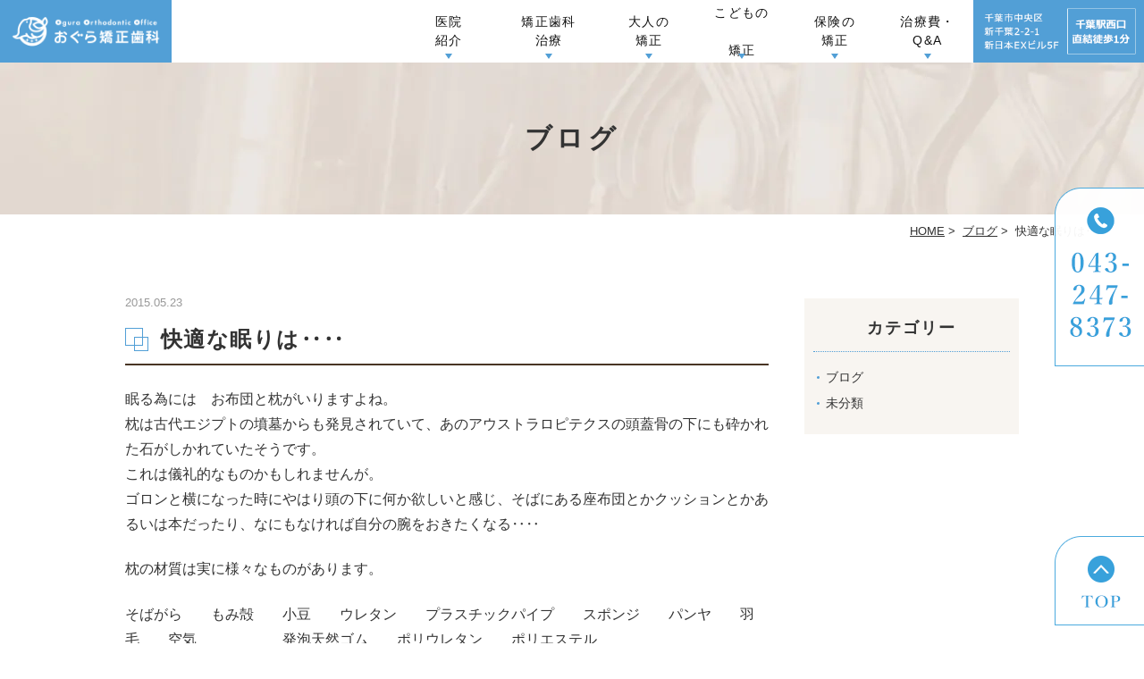

--- FILE ---
content_type: text/html; charset=UTF-8
request_url: https://www.ogura-ortho.com/blog/%E5%BF%AB%E9%81%A9%E3%81%AA%E7%9C%A0%E3%82%8A%E3%81%AF%E2%80%A5%E2%80%A5/
body_size: 44284
content:
<!DOCTYPE html>
<html lang="ja"
	prefix="og: https://ogp.me/ns#" >
<head>
<meta http-equiv="X-UA-Compatible" content="IE=edge">
<meta name="viewport" content="width=device-width,minimum-scale=1.0,maximum-scale=2.0,user-scalable=yes,initial-scale=1.0" />
<meta http-equiv="Content-Type" content="text/html; charset=UTF-8" />


		<!-- All in One SEO 4.1.5.3 -->
		<title>快適な眠りは‥‥ - おぐら矯正歯科</title>
		<meta name="description" content="眠る為には お布団と枕がいりますよね。 枕は古代エジプトの墳墓からも発見されていて、あのアウストラロピテクスの..." />
		<meta name="robots" content="max-image-preview:large" />
		<link rel="canonical" href="https://www.ogura-ortho.com/blog/%e5%bf%ab%e9%81%a9%e3%81%aa%e7%9c%a0%e3%82%8a%e3%81%af%e2%80%a5%e2%80%a5/" />
		<meta property="og:locale" content="ja_JP" />
		<meta property="og:site_name" content="おぐら矯正歯科 -" />
		<meta property="og:type" content="article" />
		<meta property="og:title" content="快適な眠りは‥‥ - おぐら矯正歯科" />
		<meta property="og:description" content="眠る為には お布団と枕がいりますよね。 枕は古代エジプトの墳墓からも発見されていて、あのアウストラロピテクスの..." />
		<meta property="og:url" content="https://www.ogura-ortho.com/blog/%e5%bf%ab%e9%81%a9%e3%81%aa%e7%9c%a0%e3%82%8a%e3%81%af%e2%80%a5%e2%80%a5/" />
		<meta property="article:published_time" content="2015-05-23T12:10:48+00:00" />
		<meta property="article:modified_time" content="2021-12-06T01:16:04+00:00" />
		<meta name="twitter:card" content="summary" />
		<meta name="twitter:domain" content="www.ogura-ortho.com" />
		<meta name="twitter:title" content="快適な眠りは‥‥ - おぐら矯正歯科" />
		<meta name="twitter:description" content="眠る為には お布団と枕がいりますよね。 枕は古代エジプトの墳墓からも発見されていて、あのアウストラロピテクスの..." />
		<script type="application/ld+json" class="aioseo-schema">
			{"@context":"https:\/\/schema.org","@graph":[{"@type":"WebSite","@id":"https:\/\/www.ogura-ortho.com\/#website","url":"https:\/\/www.ogura-ortho.com\/","name":"\u304a\u3050\u3089\u77ef\u6b63\u6b6f\u79d1","inLanguage":"ja","publisher":{"@id":"https:\/\/www.ogura-ortho.com\/#organization"}},{"@type":"Organization","@id":"https:\/\/www.ogura-ortho.com\/#organization","name":"\u304a\u3050\u3089\u77ef\u6b63\u6b6f\u79d1","url":"https:\/\/www.ogura-ortho.com\/"},{"@type":"BreadcrumbList","@id":"https:\/\/www.ogura-ortho.com\/blog\/%e5%bf%ab%e9%81%a9%e3%81%aa%e7%9c%a0%e3%82%8a%e3%81%af%e2%80%a5%e2%80%a5\/#breadcrumblist","itemListElement":[{"@type":"ListItem","@id":"https:\/\/www.ogura-ortho.com\/#listItem","position":1,"item":{"@type":"WebPage","@id":"https:\/\/www.ogura-ortho.com\/","name":"\u30db\u30fc\u30e0","description":"\u5343\u8449\u3067\u77ef\u6b63\u6b6f\u79d1\u5c02\u9580\u30af\u30ea\u30cb\u30c3\u30af\u3067\u6b6f\u4e26\u3073\u6539\u5584\u3092\u304a\u8003\u3048\u306a\u3089\u3001\u304a\u3050\u3089\u77ef\u6b63\u6b6f\u79d1\u307e\u3067\uff01\u5f53\u9662\u306f\u3001\u5343\u8449\u99c5\u304b\u3089\u5f92\u6b691\u5206\u306e\u7acb\u5730\u306b\u3042\u308b\u6b6f\u533b\u8005\u3067\u3059\u3002\u30de\u30a6\u30b9\u30d4\u30fc\u30b9\u578b\u77ef\u6b63\u306e\u30a4\u30f3\u30d3\u30b6\u30e9\u30a4\u30f3\u304b\u3089\u30ef\u30a4\u30e4\u30fc\u77ef\u6b63\u307e\u3067\u5bfe\u5fdc\u3057\u3066\u3044\u308b\u305f\u3081\u3001\u76ee\u7acb\u3061\u306b\u304f\u3044\u77ef\u6b63\u6cbb\u7642\u304c\u3067\u304d\u307e\u3059\u3002\u307e\u305f\u3001\u7cbe\u5bc6\u306a\u8a3a\u65ad\u3092\u53ef\u80fd\u306b\u3059\u308b\u8a2d\u5099\u3092\u6574\u3048\u77ef\u6b63\u4e2d\u306e\u75db\u307f\u306b\u3082\u914d\u616e\u3057\u3066\u304a\u308a\u307e\u3059\u306e\u3067\u3054\u76f8\u8ac7\u304f\u3060\u3055\u3044\u3002","url":"https:\/\/www.ogura-ortho.com\/"},"nextItem":"https:\/\/www.ogura-ortho.com\/blog\/%e5%bf%ab%e9%81%a9%e3%81%aa%e7%9c%a0%e3%82%8a%e3%81%af%e2%80%a5%e2%80%a5\/#listItem"},{"@type":"ListItem","@id":"https:\/\/www.ogura-ortho.com\/blog\/%e5%bf%ab%e9%81%a9%e3%81%aa%e7%9c%a0%e3%82%8a%e3%81%af%e2%80%a5%e2%80%a5\/#listItem","position":2,"item":{"@type":"WebPage","@id":"https:\/\/www.ogura-ortho.com\/blog\/%e5%bf%ab%e9%81%a9%e3%81%aa%e7%9c%a0%e3%82%8a%e3%81%af%e2%80%a5%e2%80%a5\/","name":"\u5feb\u9069\u306a\u7720\u308a\u306f\u2025\u2025","description":"\u7720\u308b\u70ba\u306b\u306f \u304a\u5e03\u56e3\u3068\u6795\u304c\u3044\u308a\u307e\u3059\u3088\u306d\u3002 \u6795\u306f\u53e4\u4ee3\u30a8\u30b8\u30d7\u30c8\u306e\u58b3\u5893\u304b\u3089\u3082\u767a\u898b\u3055\u308c\u3066\u3044\u3066\u3001\u3042\u306e\u30a2\u30a6\u30b9\u30c8\u30e9\u30ed\u30d4\u30c6\u30af\u30b9\u306e...","url":"https:\/\/www.ogura-ortho.com\/blog\/%e5%bf%ab%e9%81%a9%e3%81%aa%e7%9c%a0%e3%82%8a%e3%81%af%e2%80%a5%e2%80%a5\/"},"previousItem":"https:\/\/www.ogura-ortho.com\/#listItem"}]},{"@type":"Person","@id":"https:\/\/www.ogura-ortho.com\/author\/ogura-ortho\/#author","url":"https:\/\/www.ogura-ortho.com\/author\/ogura-ortho\/","name":"ogura-ortho","image":{"@type":"ImageObject","@id":"https:\/\/www.ogura-ortho.com\/blog\/%e5%bf%ab%e9%81%a9%e3%81%aa%e7%9c%a0%e3%82%8a%e3%81%af%e2%80%a5%e2%80%a5\/#authorImage","url":"https:\/\/secure.gravatar.com\/avatar\/ed7944c04138013363aabffe02537499?s=96&d=mm&r=g","width":96,"height":96,"caption":"ogura-ortho"}},{"@type":"WebPage","@id":"https:\/\/www.ogura-ortho.com\/blog\/%e5%bf%ab%e9%81%a9%e3%81%aa%e7%9c%a0%e3%82%8a%e3%81%af%e2%80%a5%e2%80%a5\/#webpage","url":"https:\/\/www.ogura-ortho.com\/blog\/%e5%bf%ab%e9%81%a9%e3%81%aa%e7%9c%a0%e3%82%8a%e3%81%af%e2%80%a5%e2%80%a5\/","name":"\u5feb\u9069\u306a\u7720\u308a\u306f\u2025\u2025 - \u304a\u3050\u3089\u77ef\u6b63\u6b6f\u79d1","description":"\u7720\u308b\u70ba\u306b\u306f \u304a\u5e03\u56e3\u3068\u6795\u304c\u3044\u308a\u307e\u3059\u3088\u306d\u3002 \u6795\u306f\u53e4\u4ee3\u30a8\u30b8\u30d7\u30c8\u306e\u58b3\u5893\u304b\u3089\u3082\u767a\u898b\u3055\u308c\u3066\u3044\u3066\u3001\u3042\u306e\u30a2\u30a6\u30b9\u30c8\u30e9\u30ed\u30d4\u30c6\u30af\u30b9\u306e...","inLanguage":"ja","isPartOf":{"@id":"https:\/\/www.ogura-ortho.com\/#website"},"breadcrumb":{"@id":"https:\/\/www.ogura-ortho.com\/blog\/%e5%bf%ab%e9%81%a9%e3%81%aa%e7%9c%a0%e3%82%8a%e3%81%af%e2%80%a5%e2%80%a5\/#breadcrumblist"},"author":"https:\/\/www.ogura-ortho.com\/author\/ogura-ortho\/#author","creator":"https:\/\/www.ogura-ortho.com\/author\/ogura-ortho\/#author","datePublished":"2015-05-23T12:10:48+09:00","dateModified":"2021-12-06T01:16:04+09:00"}]}
		</script>
		<!-- All in One SEO -->

<link rel='dns-prefetch' href='//ajax.googleapis.com' />
<link rel='dns-prefetch' href='//s.w.org' />
<link rel="alternate" type="application/rss+xml" title="おぐら矯正歯科 &raquo; フィード" href="https://www.ogura-ortho.com/feed/" />
<link rel="alternate" type="application/rss+xml" title="おぐら矯正歯科 &raquo; コメントフィード" href="https://www.ogura-ortho.com/comments/feed/" />
		<!-- This site uses the Google Analytics by MonsterInsights plugin v8.10.0 - Using Analytics tracking - https://www.monsterinsights.com/ -->
							<script
				src="//www.googletagmanager.com/gtag/js?id=UA-217439267-1"  data-cfasync="false" data-wpfc-render="false" async></script>
			<script data-cfasync="false" data-wpfc-render="false">
				var mi_version = '8.10.0';
				var mi_track_user = true;
				var mi_no_track_reason = '';
				
								var disableStrs = [
															'ga-disable-UA-217439267-1',
									];

				/* Function to detect opted out users */
				function __gtagTrackerIsOptedOut() {
					for (var index = 0; index < disableStrs.length; index++) {
						if (document.cookie.indexOf(disableStrs[index] + '=true') > -1) {
							return true;
						}
					}

					return false;
				}

				/* Disable tracking if the opt-out cookie exists. */
				if (__gtagTrackerIsOptedOut()) {
					for (var index = 0; index < disableStrs.length; index++) {
						window[disableStrs[index]] = true;
					}
				}

				/* Opt-out function */
				function __gtagTrackerOptout() {
					for (var index = 0; index < disableStrs.length; index++) {
						document.cookie = disableStrs[index] + '=true; expires=Thu, 31 Dec 2099 23:59:59 UTC; path=/';
						window[disableStrs[index]] = true;
					}
				}

				if ('undefined' === typeof gaOptout) {
					function gaOptout() {
						__gtagTrackerOptout();
					}
				}
								window.dataLayer = window.dataLayer || [];

				window.MonsterInsightsDualTracker = {
					helpers: {},
					trackers: {},
				};
				if (mi_track_user) {
					function __gtagDataLayer() {
						dataLayer.push(arguments);
					}

					function __gtagTracker(type, name, parameters) {
						if (!parameters) {
							parameters = {};
						}

						if (parameters.send_to) {
							__gtagDataLayer.apply(null, arguments);
							return;
						}

						if (type === 'event') {
							
														parameters.send_to = monsterinsights_frontend.ua;
							__gtagDataLayer(type, name, parameters);
													} else {
							__gtagDataLayer.apply(null, arguments);
						}
					}

					__gtagTracker('js', new Date());
					__gtagTracker('set', {
						'developer_id.dZGIzZG': true,
											});
															__gtagTracker('config', 'UA-217439267-1', {"forceSSL":"true","link_attribution":"true"} );
										window.gtag = __gtagTracker;										(function () {
						/* https://developers.google.com/analytics/devguides/collection/analyticsjs/ */
						/* ga and __gaTracker compatibility shim. */
						var noopfn = function () {
							return null;
						};
						var newtracker = function () {
							return new Tracker();
						};
						var Tracker = function () {
							return null;
						};
						var p = Tracker.prototype;
						p.get = noopfn;
						p.set = noopfn;
						p.send = function () {
							var args = Array.prototype.slice.call(arguments);
							args.unshift('send');
							__gaTracker.apply(null, args);
						};
						var __gaTracker = function () {
							var len = arguments.length;
							if (len === 0) {
								return;
							}
							var f = arguments[len - 1];
							if (typeof f !== 'object' || f === null || typeof f.hitCallback !== 'function') {
								if ('send' === arguments[0]) {
									var hitConverted, hitObject = false, action;
									if ('event' === arguments[1]) {
										if ('undefined' !== typeof arguments[3]) {
											hitObject = {
												'eventAction': arguments[3],
												'eventCategory': arguments[2],
												'eventLabel': arguments[4],
												'value': arguments[5] ? arguments[5] : 1,
											}
										}
									}
									if ('pageview' === arguments[1]) {
										if ('undefined' !== typeof arguments[2]) {
											hitObject = {
												'eventAction': 'page_view',
												'page_path': arguments[2],
											}
										}
									}
									if (typeof arguments[2] === 'object') {
										hitObject = arguments[2];
									}
									if (typeof arguments[5] === 'object') {
										Object.assign(hitObject, arguments[5]);
									}
									if ('undefined' !== typeof arguments[1].hitType) {
										hitObject = arguments[1];
										if ('pageview' === hitObject.hitType) {
											hitObject.eventAction = 'page_view';
										}
									}
									if (hitObject) {
										action = 'timing' === arguments[1].hitType ? 'timing_complete' : hitObject.eventAction;
										hitConverted = mapArgs(hitObject);
										__gtagTracker('event', action, hitConverted);
									}
								}
								return;
							}

							function mapArgs(args) {
								var arg, hit = {};
								var gaMap = {
									'eventCategory': 'event_category',
									'eventAction': 'event_action',
									'eventLabel': 'event_label',
									'eventValue': 'event_value',
									'nonInteraction': 'non_interaction',
									'timingCategory': 'event_category',
									'timingVar': 'name',
									'timingValue': 'value',
									'timingLabel': 'event_label',
									'page': 'page_path',
									'location': 'page_location',
									'title': 'page_title',
								};
								for (arg in args) {
																		if (!(!args.hasOwnProperty(arg) || !gaMap.hasOwnProperty(arg))) {
										hit[gaMap[arg]] = args[arg];
									} else {
										hit[arg] = args[arg];
									}
								}
								return hit;
							}

							try {
								f.hitCallback();
							} catch (ex) {
							}
						};
						__gaTracker.create = newtracker;
						__gaTracker.getByName = newtracker;
						__gaTracker.getAll = function () {
							return [];
						};
						__gaTracker.remove = noopfn;
						__gaTracker.loaded = true;
						window['__gaTracker'] = __gaTracker;
					})();
									} else {
										console.log("");
					(function () {
						function __gtagTracker() {
							return null;
						}

						window['__gtagTracker'] = __gtagTracker;
						window['gtag'] = __gtagTracker;
					})();
									}
			</script>
				<!-- / Google Analytics by MonsterInsights -->
		<link rel='stylesheet' id='wp-block-library-css'  href='https://www.ogura-ortho.com/wp-includes/css/dist/block-library/style.min.css?ver=5.9.12' media='all' />
<style id='global-styles-inline-css'>
body{--wp--preset--color--black: #000000;--wp--preset--color--cyan-bluish-gray: #abb8c3;--wp--preset--color--white: #ffffff;--wp--preset--color--pale-pink: #f78da7;--wp--preset--color--vivid-red: #cf2e2e;--wp--preset--color--luminous-vivid-orange: #ff6900;--wp--preset--color--luminous-vivid-amber: #fcb900;--wp--preset--color--light-green-cyan: #7bdcb5;--wp--preset--color--vivid-green-cyan: #00d084;--wp--preset--color--pale-cyan-blue: #8ed1fc;--wp--preset--color--vivid-cyan-blue: #0693e3;--wp--preset--color--vivid-purple: #9b51e0;--wp--preset--gradient--vivid-cyan-blue-to-vivid-purple: linear-gradient(135deg,rgba(6,147,227,1) 0%,rgb(155,81,224) 100%);--wp--preset--gradient--light-green-cyan-to-vivid-green-cyan: linear-gradient(135deg,rgb(122,220,180) 0%,rgb(0,208,130) 100%);--wp--preset--gradient--luminous-vivid-amber-to-luminous-vivid-orange: linear-gradient(135deg,rgba(252,185,0,1) 0%,rgba(255,105,0,1) 100%);--wp--preset--gradient--luminous-vivid-orange-to-vivid-red: linear-gradient(135deg,rgba(255,105,0,1) 0%,rgb(207,46,46) 100%);--wp--preset--gradient--very-light-gray-to-cyan-bluish-gray: linear-gradient(135deg,rgb(238,238,238) 0%,rgb(169,184,195) 100%);--wp--preset--gradient--cool-to-warm-spectrum: linear-gradient(135deg,rgb(74,234,220) 0%,rgb(151,120,209) 20%,rgb(207,42,186) 40%,rgb(238,44,130) 60%,rgb(251,105,98) 80%,rgb(254,248,76) 100%);--wp--preset--gradient--blush-light-purple: linear-gradient(135deg,rgb(255,206,236) 0%,rgb(152,150,240) 100%);--wp--preset--gradient--blush-bordeaux: linear-gradient(135deg,rgb(254,205,165) 0%,rgb(254,45,45) 50%,rgb(107,0,62) 100%);--wp--preset--gradient--luminous-dusk: linear-gradient(135deg,rgb(255,203,112) 0%,rgb(199,81,192) 50%,rgb(65,88,208) 100%);--wp--preset--gradient--pale-ocean: linear-gradient(135deg,rgb(255,245,203) 0%,rgb(182,227,212) 50%,rgb(51,167,181) 100%);--wp--preset--gradient--electric-grass: linear-gradient(135deg,rgb(202,248,128) 0%,rgb(113,206,126) 100%);--wp--preset--gradient--midnight: linear-gradient(135deg,rgb(2,3,129) 0%,rgb(40,116,252) 100%);--wp--preset--duotone--dark-grayscale: url('#wp-duotone-dark-grayscale');--wp--preset--duotone--grayscale: url('#wp-duotone-grayscale');--wp--preset--duotone--purple-yellow: url('#wp-duotone-purple-yellow');--wp--preset--duotone--blue-red: url('#wp-duotone-blue-red');--wp--preset--duotone--midnight: url('#wp-duotone-midnight');--wp--preset--duotone--magenta-yellow: url('#wp-duotone-magenta-yellow');--wp--preset--duotone--purple-green: url('#wp-duotone-purple-green');--wp--preset--duotone--blue-orange: url('#wp-duotone-blue-orange');--wp--preset--font-size--small: 13px;--wp--preset--font-size--medium: 20px;--wp--preset--font-size--large: 36px;--wp--preset--font-size--x-large: 42px;}.has-black-color{color: var(--wp--preset--color--black) !important;}.has-cyan-bluish-gray-color{color: var(--wp--preset--color--cyan-bluish-gray) !important;}.has-white-color{color: var(--wp--preset--color--white) !important;}.has-pale-pink-color{color: var(--wp--preset--color--pale-pink) !important;}.has-vivid-red-color{color: var(--wp--preset--color--vivid-red) !important;}.has-luminous-vivid-orange-color{color: var(--wp--preset--color--luminous-vivid-orange) !important;}.has-luminous-vivid-amber-color{color: var(--wp--preset--color--luminous-vivid-amber) !important;}.has-light-green-cyan-color{color: var(--wp--preset--color--light-green-cyan) !important;}.has-vivid-green-cyan-color{color: var(--wp--preset--color--vivid-green-cyan) !important;}.has-pale-cyan-blue-color{color: var(--wp--preset--color--pale-cyan-blue) !important;}.has-vivid-cyan-blue-color{color: var(--wp--preset--color--vivid-cyan-blue) !important;}.has-vivid-purple-color{color: var(--wp--preset--color--vivid-purple) !important;}.has-black-background-color{background-color: var(--wp--preset--color--black) !important;}.has-cyan-bluish-gray-background-color{background-color: var(--wp--preset--color--cyan-bluish-gray) !important;}.has-white-background-color{background-color: var(--wp--preset--color--white) !important;}.has-pale-pink-background-color{background-color: var(--wp--preset--color--pale-pink) !important;}.has-vivid-red-background-color{background-color: var(--wp--preset--color--vivid-red) !important;}.has-luminous-vivid-orange-background-color{background-color: var(--wp--preset--color--luminous-vivid-orange) !important;}.has-luminous-vivid-amber-background-color{background-color: var(--wp--preset--color--luminous-vivid-amber) !important;}.has-light-green-cyan-background-color{background-color: var(--wp--preset--color--light-green-cyan) !important;}.has-vivid-green-cyan-background-color{background-color: var(--wp--preset--color--vivid-green-cyan) !important;}.has-pale-cyan-blue-background-color{background-color: var(--wp--preset--color--pale-cyan-blue) !important;}.has-vivid-cyan-blue-background-color{background-color: var(--wp--preset--color--vivid-cyan-blue) !important;}.has-vivid-purple-background-color{background-color: var(--wp--preset--color--vivid-purple) !important;}.has-black-border-color{border-color: var(--wp--preset--color--black) !important;}.has-cyan-bluish-gray-border-color{border-color: var(--wp--preset--color--cyan-bluish-gray) !important;}.has-white-border-color{border-color: var(--wp--preset--color--white) !important;}.has-pale-pink-border-color{border-color: var(--wp--preset--color--pale-pink) !important;}.has-vivid-red-border-color{border-color: var(--wp--preset--color--vivid-red) !important;}.has-luminous-vivid-orange-border-color{border-color: var(--wp--preset--color--luminous-vivid-orange) !important;}.has-luminous-vivid-amber-border-color{border-color: var(--wp--preset--color--luminous-vivid-amber) !important;}.has-light-green-cyan-border-color{border-color: var(--wp--preset--color--light-green-cyan) !important;}.has-vivid-green-cyan-border-color{border-color: var(--wp--preset--color--vivid-green-cyan) !important;}.has-pale-cyan-blue-border-color{border-color: var(--wp--preset--color--pale-cyan-blue) !important;}.has-vivid-cyan-blue-border-color{border-color: var(--wp--preset--color--vivid-cyan-blue) !important;}.has-vivid-purple-border-color{border-color: var(--wp--preset--color--vivid-purple) !important;}.has-vivid-cyan-blue-to-vivid-purple-gradient-background{background: var(--wp--preset--gradient--vivid-cyan-blue-to-vivid-purple) !important;}.has-light-green-cyan-to-vivid-green-cyan-gradient-background{background: var(--wp--preset--gradient--light-green-cyan-to-vivid-green-cyan) !important;}.has-luminous-vivid-amber-to-luminous-vivid-orange-gradient-background{background: var(--wp--preset--gradient--luminous-vivid-amber-to-luminous-vivid-orange) !important;}.has-luminous-vivid-orange-to-vivid-red-gradient-background{background: var(--wp--preset--gradient--luminous-vivid-orange-to-vivid-red) !important;}.has-very-light-gray-to-cyan-bluish-gray-gradient-background{background: var(--wp--preset--gradient--very-light-gray-to-cyan-bluish-gray) !important;}.has-cool-to-warm-spectrum-gradient-background{background: var(--wp--preset--gradient--cool-to-warm-spectrum) !important;}.has-blush-light-purple-gradient-background{background: var(--wp--preset--gradient--blush-light-purple) !important;}.has-blush-bordeaux-gradient-background{background: var(--wp--preset--gradient--blush-bordeaux) !important;}.has-luminous-dusk-gradient-background{background: var(--wp--preset--gradient--luminous-dusk) !important;}.has-pale-ocean-gradient-background{background: var(--wp--preset--gradient--pale-ocean) !important;}.has-electric-grass-gradient-background{background: var(--wp--preset--gradient--electric-grass) !important;}.has-midnight-gradient-background{background: var(--wp--preset--gradient--midnight) !important;}.has-small-font-size{font-size: var(--wp--preset--font-size--small) !important;}.has-medium-font-size{font-size: var(--wp--preset--font-size--medium) !important;}.has-large-font-size{font-size: var(--wp--preset--font-size--large) !important;}.has-x-large-font-size{font-size: var(--wp--preset--font-size--x-large) !important;}
</style>
<link rel='stylesheet' id='contact-form-7-css'  href='https://www.ogura-ortho.com/wp-content/plugins/contact-form-7/includes/css/styles.css?ver=5.5.3' media='all' />
<link rel='stylesheet' id='contact-form-7-confirm-css'  href='https://www.ogura-ortho.com/wp-content/plugins/contact-form-7-add-confirm/includes/css/styles.css?ver=5.1' media='all' />
<link rel='stylesheet' id='slick-style-css'  href='https://www.ogura-ortho.com/wp-content/themes/originalstyle-1column_04/js/vender/slick/slick.css?ver=5.9.12' media='all' />
<link rel='stylesheet' id='slicktheme-style-css'  href='https://www.ogura-ortho.com/wp-content/themes/originalstyle-1column_04/js/vender/slick/slick-theme.css?ver=5.9.12' media='all' />
<link rel='stylesheet' id='lightbox-style-css'  href='https://www.ogura-ortho.com/wp-content/themes/originalstyle-1column_04/js/vender/lightbox/css/lightbox.css?ver=5.9.12' media='all' />
<link rel='stylesheet' id='originalstylecommon-style-css'  href='https://www.ogura-ortho.com/wp-content/themes/originalstyle-1column_04/common.css?ver=5.9.12' media='all' />
<link rel='stylesheet' id='originalstyle-style-css'  href='https://www.ogura-ortho.com/wp-content/themes/originalstyle-1column_04/style.css?ver=5.9.12' media='all' />
<link rel='stylesheet' id='originalstyleindex-style-css'  href='https://www.ogura-ortho.com/wp-content/themes/originalstyle-1column_04/index.css?ver=5.9.12' media='all' />
<link rel='stylesheet' id='jquery-ui-smoothness-css'  href='https://www.ogura-ortho.com/wp-content/plugins/contact-form-7/includes/js/jquery-ui/themes/smoothness/jquery-ui.min.css?ver=1.12.1' media='screen' />
<script src='https://www.ogura-ortho.com/wp-content/plugins/google-analytics-for-wordpress/assets/js/frontend-gtag.min.js?ver=8.10.0' id='monsterinsights-frontend-script-js'></script>
<script data-cfasync="false" data-wpfc-render="false" id='monsterinsights-frontend-script-js-extra'>var monsterinsights_frontend = {"js_events_tracking":"true","download_extensions":"doc,pdf,ppt,zip,xls,docx,pptx,xlsx","inbound_paths":"[{\"path\":\"\\\/go\\\/\",\"label\":\"affiliate\"},{\"path\":\"\\\/recommend\\\/\",\"label\":\"affiliate\"}]","home_url":"https:\/\/www.ogura-ortho.com","hash_tracking":"false","ua":"UA-217439267-1","v4_id":""};</script>
<link rel="icon" href="https://www.ogura-ortho.com/wp-content/uploads/2025/05/cropped-logo.png-32x32.webp" sizes="32x32" />
<link rel="icon" href="https://www.ogura-ortho.com/wp-content/uploads/2025/05/cropped-logo.png-192x192.webp" sizes="192x192" />
<link rel="apple-touch-icon" href="https://www.ogura-ortho.com/wp-content/uploads/2025/05/cropped-logo.png-180x180.webp" />
<meta name="msapplication-TileImage" content="https://www.ogura-ortho.com/wp-content/uploads/2025/05/cropped-logo.png-270x270.webp" />
<!-- Google Tag Manager -->
<script>(function(w,d,s,l,i){w[l]=w[l]||[];w[l].push({'gtm.start':
new Date().getTime(),event:'gtm.js'});var f=d.getElementsByTagName(s)[0],
j=d.createElement(s),dl=l!='dataLayer'?'&l='+l:'';j.async=true;j.src=
'https://www.googletagmanager.com/gtm.js?id='+i+dl;f.parentNode.insertBefore(j,f);
})(window,document,'script','dataLayer','GTM-K9BQWJD');</script>
<!-- End Google Tag Manager -->

<link href="https://fonts.googleapis.com/icon?family=Material+Icons" rel="stylesheet">
<script src="https://cdnjs.cloudflare.com/ajax/libs/picturefill/3.0.3/picturefill.js"></script>

</head>

<body id="pagetop" class="blog-template-default single single-blog postid-93 post-type-blog blog-with-single" >
<!-- Google Tag Manager (noscript) -->
<noscript><iframe src="https://www.googletagmanager.com/ns.html?id=GTM-K9BQWJD"
height="0" width="0" style="display:none;visibility:hidden"></iframe></noscript>
<!-- End Google Tag Manager (noscript) -->
<div id="header">
	<div class="inner">
		<div class="headerinner">
			<div class="textwidget">
			<div class="h1_wrap">
	<h1>
		<a href="https://www.ogura-ortho.com">
			<img src="https://www.ogura-ortho.com/wp-content/webp-express/webp-images/themes/originalstyle-1column_04/img/logo.png.webp" alt="千葉の矯正歯科専門クリニック｜おぐら矯正歯科" class="pc"><img src="https://www.ogura-ortho.com/wp-content/webp-express/webp-images/themes/originalstyle-1column_04/img/sp_logo.png.webp" alt="千葉の矯正歯科専門クリニック｜おぐら矯正歯科" class="sp">
		</a>
	</h1>
	<div class="h_info pc">
		<p class="access">
			<img src="https://www.ogura-ortho.com/wp-content/webp-express/webp-images/themes/originalstyle-1column_04/img/h_access.png.webp" alt="千葉県千葉市中央区新田町2番19号岩澤ビル4F 千葉駅徒歩5分">
		</p>
	</div>
	<ul class="sp">
		<li><a href="https://www.ogura-ortho.com/clinic/#a02">
			<img src="https://www.ogura-ortho.com/wp-content/webp-express/webp-images/themes/originalstyle-1column_04/img/sp_gnavi01.png.webp" alt="アクセス">
			</a></li>
		<li><a href="tel:0432478373" onclick="gtag('event', 'phone-number-tap', {'event_category': 'smartphone','event_label': 'main'});">
			<img src="https://www.ogura-ortho.com/wp-content/webp-express/webp-images/themes/originalstyle-1column_04/img/sp_gnavi02.png.webp" alt="tel.043-247-8373">
			</a>
		</li>
		<li id="toggle">
			<a>
			<img src="https://www.ogura-ortho.com/wp-content/webp-express/webp-images/themes/originalstyle-1column_04/img/sp_gnavi03.png.webp" alt="メニュー">
			</a>
		</li>
	</ul>
</div>
<div class="menu-header-nav-container">
	<ul class="menu" id="menu-header-nav">
		<li class="nav01 has_children">
			<a href="javascript:void(0)"><span><span class="tb_br">医院</span>紹介</span></a>
			<ul class="sub-menu submenu-sp">
<li><a href="https://www.ogura-ortho.com/clinic/#a01">医院紹介</a></li>
<li><a href="https://www.ogura-ortho.com/clinic/#a02">アクセス・診療時間</a></li>
<li><a href="https://www.ogura-ortho.com/clinic/#a04">院長紹介</a></li>
<li><a href="https://www.ogura-ortho.com/clinic/#a05">スタッフ紹介</a></li>
<li><a href="https://www.ogura-ortho.com/clinic/#a06">院内紹介・設備紹介</a></li>
<li><a href="https://www.ogura-ortho.com/facility-standards">施設基準に関する掲示</a></li>
<li><a href="https://www.ogura-ortho.com/recruitment">求人情報</a></li>
			</ul>
		</li>
		<li class="nav02 has_children">
			<a href="javascript:void(0)"><span><span class="tb_br">矯正歯科</span>治療</span></a>
			<ul class="sub-menu submenu-sp">
<li><a href="https://www.ogura-ortho.com/orthodontics/">矯正歯科治療</a></li>
<li><a href="https://www.ogura-ortho.com/feature/">当院の特徴</a></li>
<li><a href="https://www.ogura-ortho.com/kinds/">歯並びの種類</a></li>
<li><a href="https://www.ogura-ortho.com/select/">矯正歯科の選び方</a></li>
<li><a href="https://www.ogura-ortho.com/flow/">矯正歯科治療の流れ</a></li>
<li><a href="https://www.ogura-ortho.com/risk/">矯正歯科治療に伴うリスク</a></li>
			</ul>
		</li>
		<li class="nav03 has_children">
			<a href="javascript:void(0)"><span><span class="tb_br">大人の</span>矯正</span></a>
			<ul class="sub-menu submenu-sp">
<li><a href="https://www.ogura-ortho.com/wire/">ワイヤー矯正</a></li>
<li><a href="https://www.ogura-ortho.com/invisalign/">マウスピース型矯正装置<br/>(インビザライン)</a></li>
<li><a href="https://www.ogura-ortho.com/lingual-correction">舌側矯正</a></li>
<li><a href="https://www.ogura-ortho.com/partial-correction/">部分矯正</a></li>
			</ul>
		</li>
		<li class="nav04 has_children">
			<a href="javascript:void(0)"><span><span class="tb_br">こどもの</span><br />矯正</span></a>
			<ul class="sub-menu submenu-sp">
<li><a href="https://www.ogura-ortho.com/child/">こどもの矯正とは</a></li>
<li><a href="https://www.ogura-ortho.com//child/#a03">治療の開始時期</a></li>
<li><a href="https://www.ogura-ortho.com/child/#a04">こどもの矯正装置</a></li>
<li><a href="https://www.ogura-ortho.com/child/#a05">習癖について</a></li>
			</ul>
		</li>
		<li class="nav05 has_children">
			<a href="javascript:void(0)"><span><span class="tb_br">保険の</span>矯正</span></a>
			<ul class="sub-menu submenu-sp">
<li><a href="https://www.ogura-ortho.com/insurance">保険の矯正</a></li>
<li><a href="https://www.ogura-ortho.com/insurance/#a02_1_1">先天性疾患</a></li>
<li><a href="https://www.ogura-ortho.com/insurance/#a02_1_2">埋伏歯</a></li>
<li><a href="https://www.ogura-ortho.com/surgery">外科的矯正治療</a></li>
			</ul>
		</li>
		<li class="nav06 has_children">
			<a href="javascript:void(0)"><span><span class="tb_br">治療費・</span>Q&A</span></a>
			<ul class="sub-menu submenu-sp">
<li><a href="https://www.ogura-ortho.com/fee/#a01">大人の治療費</a></li>
<li><a href="https://www.ogura-ortho.com/fee/#a02">こどもの治療費</a></li>
<li><a href="https://www.ogura-ortho.com/fee/#a03">お支払い方法</a></li>
<li><a href="https://www.ogura-ortho.com/faq/">Q&A</a></li>
			</ul>
		</li>
	</ul>
</div>

			</div>
		</div>
	</div>
</div>
    

<div id="contents">
    <div class="page-title"><h2>ブログ</h2></div>    <div class="bread_wrap"><ul class="bread">
    <li><a href="https://www.ogura-ortho.com/">HOME</a>&nbsp;&gt;&nbsp;</li>
	<li><a href="https://www.ogura-ortho.com/blog/">ブログ</a>&nbsp;&gt;&nbsp;</li>    <li>快適な眠りは‥‥</li>
	</ul>
</div>
<div class="inner clearfix">
<div id="main" class="mainblock">
		
<div class="entry-block clearfix block">
    <div class="dateBlock">2015.05.23</div>
	<h3>快適な眠りは‥‥</h3>
	<div class="entry">
	<p>眠る為には　お布団と枕がいりますよね。<br />
枕は古代エジプトの墳墓からも発見されていて、あのアウストラロピテクスの頭蓋骨の下にも砕かれた石がしかれていたそうです。<br />
これは儀礼的なものかもしれませんが。<br />
ゴロンと横になった時にやはり頭の下に何か欲しいと感じ、そばにある座布団とかクッションとかあるいは本だったり、なにもなければ自分の腕をおきたくなる‥‥</p>
<p>枕の材質は実に様々なものがあります。</p>
<p>そばがら　　もみ殻　　小豆　　ウレタン　　プラスチックパイプ　　スポンジ　　パンヤ　　羽毛　　空気　　　　　　発泡天然ゴム　　ポリウレタン　　ポリエステル</p>
<p>そばがらはそばアレルギーの方はだめですね。<br />
ゴムもラテックスアレルギーがありますし、もみ殻　小豆は現代では使っている方は少ないでしょうし売っているものも見た事がありません。</p>
<p>それ以外の材質ものものでも　枕には頭皮（ふけ）汗　脂　が付着してダニのエサになりますので、枕カバーは週に一度　枕本体も数か月に一度の洗濯とこまめにお日様に干したり、乾燥させたりが必要だそうです。となると、洗える素材のものがいいでしょう。</p>
<p>枕の硬さや高さはそれぞれ好みの分かれるところですが、自分に合った枕をみつけるにはどうしたらいいでしょうか。<br />
最近では　寝具売り場で実際に横になって試してみられるところも増えてきました。<br />
その場合でも仰向けでねてみて高さや硬さがいいかを判断している方が多いのではないでしょうか。</p>
<p>でも、寝ている間ずっと仰向けの方はいません。右に左にと10回以上寝返りをうつことが必要です。寝返りは</p>
<p>①姿勢を変えることで身体の一部分にかかる負担を分散させたり日中の身体のアンバランスを矯正する。</p>
<p>②レム睡眠　ノンレム睡眠　などの睡眠段階の移行をスムースにする。</p>
<p>③寝床内の温度湿度を調節する。</p>
<p>この3つが寝返りの主な理由とされています。</p>
<p>ふわっと包み込んでくれるような柔らかい枕は寝た瞬間はとても気持ちよく、シアワセ～な気持ちになれるのですが、ここから寝返りを打とうとすると　よいしょっという感じで力がいります。とにかく頭は重いのです。②のように睡眠段階を変えるということは　眠りの深さが変わるときで眠りが浅いので、力を入れるたびに目がさめてしまいやすく、熟睡感のない睡眠になりやすいのです。</p>
<p>これは敷布団やベッドのマットにもいえることで、低反発のように沈み込むタイプは寝返りのしやすさという点では劣るようにおもいます。</p>
<p>今使っている枕でもバスタオルを足したりして、寝返りがうちやすいように改良してみてください。</p>
<p><img width="300" height="225" src="http://ogura-ortho.sakura.ne.jp/ogura-ortho.com/wp-content/uploads/2015/05/a0b3c3e6b35ed112340099bd4f741863-300x225-1.jpg" alt="快適な眠りは‥‥" class="alignnone size-full wp-image-190" srcset="https://www.ogura-ortho.com/wp-content/webp-express/webp-images/uploads/2015/05/a0b3c3e6b35ed112340099bd4f741863-300x225-1.jpg.webp 300w, https://www.ogura-ortho.com/wp-content/webp-express/webp-images/uploads/2015/05/a0b3c3e6b35ed112340099bd4f741863-300x225-1-220x165.jpg.webp 220w" sizes="(max-width: 300px) 100vw, 300px" /></p>
<p><span>今回のアレンジは　フルーツリースです。　<br />
オレンジはほんものです！</span></p>
	</div>
 </div>


</div>
<div id="aside">

<div class="menu-blog">
    <div class="aside_box">
        <h3 class="aside_title">カテゴリー</h3>
        <div class="aside_box_inner">
            <ul class="category category_list">
                <li><a href="https://www.ogura-ortho.com/blog/">ブログ</a></li>
                <li><a href="https://www.ogura-ortho.com/blog-category/%e6%9c%aa%e5%88%86%e9%a1%9e/">未分類</a></li>            </ul>
        </div>
	</div>	
</div>

</div>

</div>
	
</div>

<div id="footer" class="footer">
<div class="inner">
<p class="logo"><img src="https://www.ogura-ortho.com/wp-content/webp-express/webp-images/themes/originalstyle-1column_04/img/f_logo.png.webp" alt="おぐら矯正歯科"></p>
<div class="columns">
<div class="column col2">
<table class="table02">
<tbody>
<tr>
<th>医院名</th>
<td>おぐら矯正歯科</td>
</tr>
<tr>
<th>住所</th>
<td>千葉市中央区新千葉2-2-1<br>
 新日本EXビル5F</td>
</tr>
<tr>
<th>アクセス</th>
<td>千葉駅西口直結徒歩1分<br>
<a href="https://goo.gl/maps/p9sREm81gtgqC7wq8" target="_blank">GoogleMapはこちらから</a></td>
</tr>
<tr>
<th>電話番号</th>
<td><a href="tel:0432478373">043-247-8373</a></td>
</tr>
</tbody>
</table>
</div>
<div class="column col2">
<table class="time-table">
<thead>
<tr>
<th>診療時間</th>
<th>月</th>
<th>火</th>
<th>水</th>
<th>木</th>
<th>金</th>
<th>土</th>
<th>日</th>
<th>祝</th>
</tr>
</thead>
<tbody>
<tr>
<th>10:30～13:00</th>
<td><span class="color02">―</span></td>
<td><span class="color02">●</span></td>
<td><span class="color02">●</span></td>
<td><span class="color02">―</span></td>
<td><span class="color02">●</span></td>
<td><span class="color02">▲</span></td>
<td><span class="color02">―</span></td>
<td><span class="color02">―</span></td>
</tr>
<tr>
<th>15:00～19:00</th>
<td><span class="color02">●</span></td>
<td><span class="color02">●</span></td>
<td><span class="color02">●</span></td>
<td><span class="color02">―</span></td>
<td><span class="color02">●</span></td>
<td><span class="color02">▲</span></td>
<td><span class="color02">―</span></td>
<td><span class="color02">―</span></td>
</tr>
</tbody>
</table>
<p>▲：10:00-12:00 14:00-18:00<br>
当院は予約制になっております。<br>
必ずご予約のうえご来院下さるようお願い申し上げます。</p>
</div>
</div>
<div class="menu-footer-nav-container clearfix">
<ul id="menu-footer-nav" class="menu">
<li class="menu-item-has-children menu01"><span class="nav_title">HOME</span>
<ul class="sub-menu">
<li><a href="https://www.ogura-ortho.com/clinic/#a01">医院紹介</a></li>
<li><a href="https://www.ogura-ortho.com/clinic/#a02">アクセス</a></li>
<li><a href="https://www.ogura-ortho.com/clinic/#a03">診療時間</a></li>
<li><a href="https://www.ogura-ortho.com/clinic/#a04">院長紹介</a></li>
<li><a href="https://www.ogura-ortho.com/clinic/#a05">スタッフ紹介</a></li>
<li><a href="https://www.ogura-ortho.com//clinic/#a06">院内紹介</a></li>
<li><a href="https://www.ogura-ortho.com/clinic/#a07">設備紹介</a></li>
<li><a href="https://www.ogura-ortho.com/fee/">治療費</a></li>
<li><a href="https://www.ogura-ortho.com/recruitment/">求人情報</a></li>
<li><a href="https://www.ogura-ortho.com/facility-standards/">施設基準に関する掲示</a></li>
<li><a href="https://www.ogura-ortho.com/sitemap/">サイトマップ</a></li>
</ul>
</li>
<li class="menu-item-has-children menu02"><span class="nav_title">MENU</span>
<ul class="sub-menu">
<li><a href="https://www.ogura-ortho.com/orthodontics/">矯正歯科治療</a></li>
<li><a href="https://www.ogura-ortho.com/feature/">当院の特徴</a></li>
<li><a href="https://www.ogura-ortho.com/kinds/">歯並びの種類</a></li>
<li><a href="https://www.ogura-ortho.com/select/">矯正歯科の選び方</a></li>
<li><a href="https://www.ogura-ortho.com/flow/">矯正歯科治療の流れ</a></li>
<li><a href="https://www.ogura-ortho.com/faq/">矯正治療のよくある質問</a></li>
<li><a href="https://www.ogura-ortho.com/risk/">矯正歯科治療に伴うリスク</a></li>
</ul>
<ul class="sub-menu">
<li><a href="https://www.ogura-ortho.com/wire/">ワイヤー矯正</a></li>
<li><a href="https://www.ogura-ortho.com/invisalign/"><span class="tb_br sp_br"><span class="sp_br"></span>マウスピース型矯正装置</span>(インビザライン)</a></li>
<li><a href="https://www.ogura-ortho.com/lingual-correction/">舌側矯正</a></li>
<li><a href="https://www.ogura-ortho.com/child/">こどもの矯正(小児矯正)</a></li>
<li><a href="https://www.ogura-ortho.com/partial-correction/">部分矯正</a></li>
<li><a href="https://www.ogura-ortho.com/surgery/">外科的矯正治療</a></li>
<li><a href="https://www.ogura-ortho.com/insurance/">保険の矯正</a></li>
</ul>
</li>
</ul>
</div>
</div>
<div style="width: 25%;margin:0 auto;"><!-- ←widthでサイズ調整 --><a style="border: 1px solid #E4E4E4; display: block;" href="https://www.ex-act.jp/" target="_blank" rel="noopener"><img style="width:100%;height:auto;margin:0;vertical-align:bottom;" src="https://www.ex-act.jp/bnr/logo-exact.svg" alt="歯科専門ホームページ作成" /></a><a style="padding-top: 3.75%; text-decoration: none; flex-flow: row wrap; justify-content: center; display: flex; color: #4d4d4d;" href="https://www.ex-act.jp/" target="_blank" rel="noopener"><span style="font-size: 14px; font-family: '游ゴシック体',YuGothic,'游ゴシック','Yu Gothic',sans-serif; font-feature-settings: 'palt' 1; letter-spacing: 0.04em; font-weight: bold; text-align: left;">歯科専門ホームページ作成</span></a></div>
<div class="copyright">&copy;千葉の矯正歯科専門クリニック｜おぐら矯正歯科</div>
</div>
<div id="inq" class="inq">
	<div id="totop" class="totop">
    <a href="#pagetop"><img src="https://www.ogura-ortho.com/wp-content/webp-express/webp-images/themes/originalstyle-1column_04/img/totop.png.webp" alt="TOPへ戻る"></a>
	</div>
	<div class="bnr_box pc">
		<a href="tel:0432478373">
			<picture>
				<source media="(min-width: 768px)" srcset="https://www.ogura-ortho.com/wp-content/webp-express/webp-images/themes/originalstyle-1column_04/img/side01.png.webp">
				<img src="https://www.ogura-ortho.com/wp-content/webp-express/webp-images/themes/originalstyle-1column_04/img/side01.png.webp" alt="tel.043-247-8373">
			</picture>
		</a>
	</div>
</div>
<script src='https://www.ogura-ortho.com/wp-includes/js/dist/vendor/regenerator-runtime.min.js?ver=0.13.9' id='regenerator-runtime-js'></script>
<script src='https://www.ogura-ortho.com/wp-includes/js/dist/vendor/wp-polyfill.min.js?ver=3.15.0' id='wp-polyfill-js'></script>
<script id='contact-form-7-js-extra'>
var wpcf7 = {"api":{"root":"https:\/\/www.ogura-ortho.com\/wp-json\/","namespace":"contact-form-7\/v1"}};
</script>
<script src='https://www.ogura-ortho.com/wp-content/plugins/contact-form-7/includes/js/index.js?ver=5.5.3' id='contact-form-7-js'></script>
<script src='https://ajax.googleapis.com/ajax/libs/jquery/1.10.1/jquery.min.js?ver=1.10.1' id='jquery-js'></script>
<script src='https://www.ogura-ortho.com/wp-includes/js/jquery/jquery.form.min.js?ver=4.3.0' id='jquery-form-js'></script>
<script src='https://www.ogura-ortho.com/wp-content/plugins/contact-form-7-add-confirm/includes/js/scripts.js?ver=5.1' id='contact-form-7-confirm-js'></script>
<script src='https://www.ogura-ortho.com/wp-content/themes/originalstyle-1column_04/js/script.js?ver=5.9.12' id='originalscript-script-js'></script>
<script src='https://www.ogura-ortho.com/wp-content/themes/originalstyle-1column_04/js/vender/slick/slick.min.js?ver=5.9.12' id='slick-script-js'></script>
<script src='https://www.ogura-ortho.com/wp-content/themes/originalstyle-1column_04/js/vender/lightbox/js/lightbox.js?ver=5.9.12' id='lightbox-script-js'></script>
<script src='https://www.ogura-ortho.com/wp-includes/js/jquery/ui/core.min.js?ver=1.13.1' id='jquery-ui-core-js'></script>
<script src='https://www.ogura-ortho.com/wp-includes/js/jquery/ui/datepicker.min.js?ver=1.13.1' id='jquery-ui-datepicker-js'></script>
<script id='jquery-ui-datepicker-js-after'>
jQuery(function(jQuery){jQuery.datepicker.setDefaults({"closeText":"\u9589\u3058\u308b","currentText":"\u4eca\u65e5","monthNames":["1\u6708","2\u6708","3\u6708","4\u6708","5\u6708","6\u6708","7\u6708","8\u6708","9\u6708","10\u6708","11\u6708","12\u6708"],"monthNamesShort":["1\u6708","2\u6708","3\u6708","4\u6708","5\u6708","6\u6708","7\u6708","8\u6708","9\u6708","10\u6708","11\u6708","12\u6708"],"nextText":"\u6b21","prevText":"\u524d","dayNames":["\u65e5\u66dc\u65e5","\u6708\u66dc\u65e5","\u706b\u66dc\u65e5","\u6c34\u66dc\u65e5","\u6728\u66dc\u65e5","\u91d1\u66dc\u65e5","\u571f\u66dc\u65e5"],"dayNamesShort":["\u65e5","\u6708","\u706b","\u6c34","\u6728","\u91d1","\u571f"],"dayNamesMin":["\u65e5","\u6708","\u706b","\u6c34","\u6728","\u91d1","\u571f"],"dateFormat":"yy\u5e74mm\u6708d\u65e5","firstDay":1,"isRTL":false});});
</script>
<script src='https://www.ogura-ortho.com/wp-content/plugins/contact-form-7/includes/js/html5-fallback.js?ver=5.5.3' id='contact-form-7-html5-fallback-js'></script>

</body>
</html>

--- FILE ---
content_type: image/svg+xml
request_url: https://www.ex-act.jp/bnr/logo-exact.svg
body_size: 12363
content:
<svg xmlns="http://www.w3.org/2000/svg" xmlns:xlink="http://www.w3.org/1999/xlink" width="320" height="100" viewBox="0 0 320 100"><defs><linearGradient id="名称未設定グラデーション_3" x1="118.261" y1="63.817" x2="118.261" y2="45.39" gradientUnits="userSpaceOnUse"><stop offset="0.013" stop-color="#4d4d4d"/><stop offset="0.041" stop-color="#595959"/><stop offset="0.147" stop-color="#828282"/><stop offset="0.25" stop-color="#a2a2a2"/><stop offset="0.35" stop-color="#b9b9b9"/><stop offset="0.443" stop-color="#c7c7c7"/><stop offset="0.525" stop-color="#ccc"/><stop offset="0.595" stop-color="#c6c6c6"/><stop offset="0.686" stop-color="#b6b6b6"/><stop offset="0.787" stop-color="#9c9c9c"/><stop offset="0.895" stop-color="#787878"/><stop offset="1" stop-color="#4d4d4d"/></linearGradient></defs><g id="レイヤー_2" data-name="レイヤー 2"><g id="レイヤー_1-2" data-name="レイヤー 1"><rect width="320" height="100" fill="#fff"/><path d="M71.927,78.8l-2.919-2.7H66.863v2.7H66.21V72.162h2.412a5.28,5.28,0,0,1,2.61.5,1.569,1.569,0,0,1,.842,1.425,1.519,1.519,0,0,1-.174.722,2,2,0,0,1-.474.582,2.648,2.648,0,0,1-.7.419,3.706,3.706,0,0,1-.874.236l3,2.756Zm-.6-5.178a.96.96,0,0,0-.4-.429,2.764,2.764,0,0,0-.87-.315,7.391,7.391,0,0,0-1.506-.122H66.863v2.755h2.3a3.479,3.479,0,0,0,.994-.127,2.422,2.422,0,0,0,.7-.327,1.373,1.373,0,0,0,.418-.455,1.065,1.065,0,0,0,.139-.517A1.225,1.225,0,0,0,71.324,73.622Z" fill="#1e1214"/><path d="M75.327,78.8V72.162h.663V78.8Z" fill="#1e1214"/><path d="M85.2,73.823a5.665,5.665,0,0,0-.5-.542,2.264,2.264,0,0,0-1.095-.587,3.316,3.316,0,0,0-.709-.069,4.1,4.1,0,0,0-1.045.144,2.991,2.991,0,0,0-1.009.481,2.656,2.656,0,0,0-.759.884,2.787,2.787,0,0,0-.3,1.35,2.9,2.9,0,0,0,.243,1.216,2.547,2.547,0,0,0,.673.9,2.942,2.942,0,0,0,1,.551,3.894,3.894,0,0,0,1.224.188,4.277,4.277,0,0,0,1.054-.136,3.877,3.877,0,0,0,1-.4V76.254h-2.67v-.6h3.323v2.458a5.842,5.842,0,0,1-.7.38,4.817,4.817,0,0,1-.672.25,4.661,4.661,0,0,1-.682.14,5.975,5.975,0,0,1-.722.043,4.33,4.33,0,0,1-1.409-.228,3.558,3.558,0,0,1-1.188-.668,3.35,3.35,0,0,1,.138-5.209,3.673,3.673,0,0,1,1.206-.595,4.658,4.658,0,0,1,1.253-.184,4.179,4.179,0,0,1,.93.093,2.815,2.815,0,0,1,.74.275,3.055,3.055,0,0,1,.627.455,6.486,6.486,0,0,1,.584.63Z" fill="#1e1214"/><path d="M94.357,78.8V75.616H89.551V78.8h-.663V72.162h.653V75.03h4.807V72.162h.663V78.8Z" fill="#1e1214"/><path d="M101.106,72.756V78.8h-.653V72.764H97.764v-.6H103.8v.594Z" fill="#1e1214"/><path d="M114.9,77.7a2.112,2.112,0,0,1-.654.63,3.549,3.549,0,0,1-1.017.438,4.977,4.977,0,0,1-1.294.157,6.845,6.845,0,0,1-1.063-.074,4.088,4.088,0,0,1-.866-.228,3.327,3.327,0,0,1-.7-.375,3.946,3.946,0,0,1-.58-.512l.516-.4a2.636,2.636,0,0,0,1.041.735,4.38,4.38,0,0,0,1.666.271,4.007,4.007,0,0,0,1.119-.14,3.3,3.3,0,0,0,.833-.358,1.394,1.394,0,0,0,.433-.416.925.925,0,0,0,.157-.512.809.809,0,0,0-.185-.563,1.476,1.476,0,0,0-.395-.32,2.6,2.6,0,0,0-.263-.114c-.1-.035-.22-.074-.373-.118s-.345-.092-.575-.144-.518-.114-.862-.184-.647-.14-.874-.192-.416-.1-.566-.14a3.565,3.565,0,0,1-.369-.118c-.094-.038-.185-.077-.271-.118a1.927,1.927,0,0,1-.286-.188,1.273,1.273,0,0,1-.244-.262,1.362,1.362,0,0,1-.17-.351,1.38,1.38,0,0,1-.065-.433,1.282,1.282,0,0,1,.208-.677,1.573,1.573,0,0,1,.659-.565,3.512,3.512,0,0,1,.943-.292,6.867,6.867,0,0,1,1.183-.093,6.259,6.259,0,0,1,1.027.075,3.4,3.4,0,0,1,.792.223,2.143,2.143,0,0,1,.6.38,2.537,2.537,0,0,1,.446.547l-.58.289a1.71,1.71,0,0,0-.317-.393,1.633,1.633,0,0,0-.457-.294,2.678,2.678,0,0,0-.639-.179,5.42,5.42,0,0,0-.87-.061,6.152,6.152,0,0,0-1.041.083,2.771,2.771,0,0,0-.772.232.84.84,0,0,0-.526.751.682.682,0,0,0,.134.417.944.944,0,0,0,.354.284,2.419,2.419,0,0,0,.281.109c.1.031.229.068.382.11s.341.083.562.13l.828.175q.423.088.747.162t.58.144a4.329,4.329,0,0,1,.456.153,2.437,2.437,0,0,1,.372.2,1.87,1.87,0,0,1,.29.215,1.7,1.7,0,0,1,.258.288,1.378,1.378,0,0,1,.184.368,1.406,1.406,0,0,1,.069.45A1.443,1.443,0,0,1,114.9,77.7Z" fill="#1e1214"/><path d="M118.117,78.8V72.162h4.741v.594H118.77v2.282h3.324v.6H118.77V78.2h4.217v.6Z" fill="#1e1214"/><path d="M125.962,78.8V72.162h.653V78.2h4.355v.6Z" fill="#1e1214"/><path d="M133.715,78.8V72.162h4.741v.594h-4.088v2.282h3.324v.6h-3.324V78.2h4.217v.6Z" fill="#1e1214"/><path d="M147.171,77.82a3.824,3.824,0,0,1-.681.551,3.6,3.6,0,0,1-.856.4,3.422,3.422,0,0,1-1.054.153,4.343,4.343,0,0,1-1.533-.253,3.477,3.477,0,0,1-1.11-.639,3.278,3.278,0,0,1-1.132-2.554,3.4,3.4,0,0,1,.285-1.413,3.154,3.154,0,0,1,.8-1.088,3.673,3.673,0,0,1,1.216-.7,4.6,4.6,0,0,1,1.519-.241,3.578,3.578,0,0,1,.93.115,3.087,3.087,0,0,1,.777.322,3.164,3.164,0,0,1,.64.5,4.863,4.863,0,0,1,.525.644l-.552.315a3.38,3.38,0,0,0-.939-.945,2.441,2.441,0,0,0-1.381-.367,4.264,4.264,0,0,0-1.147.157,2.954,2.954,0,0,0-1.017.5,2.553,2.553,0,0,0-.727.888,3.2,3.2,0,0,0-.015,2.571,2.634,2.634,0,0,0,.7.888,2.919,2.919,0,0,0,1,.529,3.916,3.916,0,0,0,1.165.175,2.71,2.71,0,0,0,.879-.136,2.981,2.981,0,0,0,.723-.353,3.7,3.7,0,0,0,.57-.477,4.833,4.833,0,0,0,.433-.512l.525.35A7.386,7.386,0,0,1,147.171,77.82Z" fill="#1e1214"/><path d="M153.015,72.756V78.8h-.654V72.764h-2.688v-.6H155.7v.594Z" fill="#1e1214"/><path d="M157.1,79.5h-.562l.377-1.837h.7Z" fill="#1e1214"/><path d="M167.591,78.8l-2.919-2.7h-2.145v2.7h-.653V72.162h2.412a5.28,5.28,0,0,1,2.61.5,1.569,1.569,0,0,1,.842,1.425,1.519,1.519,0,0,1-.174.722,2,2,0,0,1-.474.582,2.648,2.648,0,0,1-.705.419,3.7,3.7,0,0,1-.875.236l3,2.756Zm-.6-5.178a.951.951,0,0,0-.4-.429,2.764,2.764,0,0,0-.87-.315,7.391,7.391,0,0,0-1.506-.122h-1.685v2.755h2.3a3.481,3.481,0,0,0,1-.127,2.422,2.422,0,0,0,.7-.327,1.373,1.373,0,0,0,.418-.455,1.065,1.065,0,0,0,.139-.517A1.208,1.208,0,0,0,166.987,73.622Z" fill="#1e1214"/><path d="M170.99,78.8V72.162h.663V78.8Z" fill="#1e1214"/><path d="M180.86,73.823a5.665,5.665,0,0,0-.5-.542,2.275,2.275,0,0,0-1.095-.587,3.326,3.326,0,0,0-.71-.069,4.1,4.1,0,0,0-1.044.144,2.991,2.991,0,0,0-1.009.481,2.656,2.656,0,0,0-.759.884,2.787,2.787,0,0,0-.3,1.35,2.9,2.9,0,0,0,.243,1.216,2.547,2.547,0,0,0,.673.9,2.942,2.942,0,0,0,1,.551,3.894,3.894,0,0,0,1.224.188,4.277,4.277,0,0,0,1.054-.136,3.856,3.856,0,0,0,1-.4V76.254H177.97v-.6h3.323v2.458a5.921,5.921,0,0,1-.695.38,4.817,4.817,0,0,1-.672.25,4.661,4.661,0,0,1-.682.14,5.975,5.975,0,0,1-.722.043,4.326,4.326,0,0,1-1.409-.228,3.558,3.558,0,0,1-1.188-.668,3.35,3.35,0,0,1,.138-5.209,3.673,3.673,0,0,1,1.206-.595,4.658,4.658,0,0,1,1.253-.184,4.17,4.17,0,0,1,.929.093,2.809,2.809,0,0,1,.741.275,3.055,3.055,0,0,1,.627.455,6.486,6.486,0,0,1,.584.63Z" fill="#1e1214"/><path d="M190.02,78.8V75.616h-4.805V78.8h-.663V72.162h.653V75.03h4.807V72.162h.663V78.8Z" fill="#1e1214"/><path d="M196.769,72.756V78.8h-.653V72.764h-2.689v-.6h6.031v.594Z" fill="#1e1214"/><path d="M210.94,78.8l-2.919-2.7h-2.145v2.7h-.653V72.162h2.412a5.28,5.28,0,0,1,2.61.5,1.569,1.569,0,0,1,.842,1.425,1.519,1.519,0,0,1-.174.722,2,2,0,0,1-.474.582,2.648,2.648,0,0,1-.7.419,3.7,3.7,0,0,1-.875.236l3,2.756Zm-.6-5.178a.96.96,0,0,0-.4-.429,2.764,2.764,0,0,0-.87-.315,7.391,7.391,0,0,0-1.506-.122h-1.685v2.755h2.3a3.481,3.481,0,0,0,1-.127,2.422,2.422,0,0,0,.7-.327,1.373,1.373,0,0,0,.418-.455,1.065,1.065,0,0,0,.139-.517A1.225,1.225,0,0,0,210.337,73.622Z" fill="#1e1214"/><path d="M214.29,78.8V72.162h4.741v.594h-4.088v2.282h3.324v.6h-3.324V78.2h4.217v.6Z" fill="#1e1214"/><path d="M227.739,77.7a2.112,2.112,0,0,1-.654.63,3.549,3.549,0,0,1-1.017.438,4.971,4.971,0,0,1-1.294.157,6.854,6.854,0,0,1-1.063-.074,4.088,4.088,0,0,1-.866-.228,3.3,3.3,0,0,1-.7-.375,3.846,3.846,0,0,1-.58-.512l.515-.4a2.636,2.636,0,0,0,1.041.735,4.38,4.38,0,0,0,1.666.271,4.007,4.007,0,0,0,1.119-.14,3.3,3.3,0,0,0,.833-.358,1.394,1.394,0,0,0,.433-.416.925.925,0,0,0,.157-.512.809.809,0,0,0-.185-.563,1.461,1.461,0,0,0-.395-.32,2.6,2.6,0,0,0-.263-.114c-.095-.035-.22-.074-.373-.118s-.345-.092-.575-.144-.517-.114-.861-.184-.648-.14-.875-.192-.416-.1-.566-.14a3.646,3.646,0,0,1-.369-.118c-.094-.038-.185-.077-.271-.118a1.927,1.927,0,0,1-.286-.188,1.242,1.242,0,0,1-.243-.262,1.332,1.332,0,0,1-.171-.351,1.41,1.41,0,0,1-.064-.433,1.281,1.281,0,0,1,.207-.677,1.573,1.573,0,0,1,.659-.565,3.512,3.512,0,0,1,.943-.292,6.867,6.867,0,0,1,1.183-.093,6.259,6.259,0,0,1,1.027.075,3.4,3.4,0,0,1,.792.223,2.128,2.128,0,0,1,.6.38,2.537,2.537,0,0,1,.446.547l-.58.289a1.684,1.684,0,0,0-.317-.393,1.642,1.642,0,0,0-.456-.294,2.7,2.7,0,0,0-.64-.179,5.42,5.42,0,0,0-.87-.061,6.152,6.152,0,0,0-1.041.083,2.771,2.771,0,0,0-.772.232.839.839,0,0,0-.525.751.681.681,0,0,0,.133.417.944.944,0,0,0,.354.284,2.419,2.419,0,0,0,.281.109c.1.031.229.068.382.11s.341.083.562.13l.828.175c.283.059.531.113.747.162s.408.1.58.144a4.253,4.253,0,0,1,.456.153,2.5,2.5,0,0,1,.373.2,1.97,1.97,0,0,1,.29.215,1.694,1.694,0,0,1,.257.288,1.378,1.378,0,0,1,.184.368,1.406,1.406,0,0,1,.069.45A1.443,1.443,0,0,1,227.739,77.7Z" fill="#1e1214"/><path d="M236.232,77.422a1.983,1.983,0,0,1-.5.88,1.945,1.945,0,0,1-.87.476,4.827,4.827,0,0,1-1.256.144,4.667,4.667,0,0,1-1.238-.144,1.925,1.925,0,0,1-.857-.476,2.051,2.051,0,0,1-.5-.88,4.694,4.694,0,0,1-.166-1.351V72.162h.654v3.892a5.033,5.033,0,0,0,.1,1.075,1.524,1.524,0,0,0,.336.7,1.346,1.346,0,0,0,.645.386,3.79,3.79,0,0,0,1.031.117,3.933,3.933,0,0,0,1.054-.117,1.355,1.355,0,0,0,.649-.386,1.491,1.491,0,0,0,.331-.7,5.345,5.345,0,0,0,.092-1.075V72.162h.664v3.909A4.815,4.815,0,0,1,236.232,77.422Z" fill="#1e1214"/><path d="M239.909,78.8V72.162h.654V78.2h4.354v.6Z" fill="#1e1214"/><path d="M249.272,72.756V78.8h-.653V72.764H245.93v-.6h6.031v.594Z" fill="#1e1214"/><path d="M252.854,78.8V77.663h.635V78.8Z" fill="#1e1214"/><path d="M214.423,51.665a.489.489,0,0,0-.369-.079.5.5,0,0,0-.32.2,26.457,26.457,0,0,1-2.338,2.823,19.349,19.349,0,0,1-3.064,2.613,15.778,15.778,0,0,1-3.854,1.928,14.28,14.28,0,0,1-4.672.734,20.742,20.742,0,0,1-6.256-.959,15.539,15.539,0,0,1-5.327-2.88,14.3,14.3,0,0,1-3.7-4.828,15.768,15.768,0,0,1-1.4-6.872,16,16,0,0,1,1.47-7.161,13.953,13.953,0,0,1,3.867-4.824,15.739,15.739,0,0,1,5.425-2.739,22.592,22.592,0,0,1,6.168-.865,12.789,12.789,0,0,1,7.316,1.978,18.382,18.382,0,0,1,5.034,5.171.5.5,0,0,0,.669.154l3.04-1.769a.482.482,0,0,0,.228-.3.472.472,0,0,0-.068-.371,27.81,27.81,0,0,0-2.939-3.676,17.594,17.594,0,0,0-3.623-2.907,17.371,17.371,0,0,0-4.406-1.873,19.926,19.926,0,0,0-5.251-.657,25.414,25.414,0,0,0-8.527,1.381,20.794,20.794,0,0,0-6.852,4,18.336,18.336,0,0,0-4.525,6.282,20.021,20.021,0,0,0-1.611,8.127,19.9,19.9,0,0,0,1.663,8.253A19.429,19.429,0,0,0,184.931,59a19.681,19.681,0,0,0,6.26,3.684,24.071,24.071,0,0,0,8.615,1.458,19.049,19.049,0,0,0,5.958-.885,20.591,20.591,0,0,0,4.829-2.293,21.9,21.9,0,0,0,3.832-3.167,41.89,41.89,0,0,0,3-3.48.465.465,0,0,0,.091-.364.474.474,0,0,0-.2-.318Z" fill="#1e1214"/><path d="M136.6,25.262a.491.491,0,0,0-.445-.277H131.6a.5.5,0,0,0-.372.167l-12.3,14.04a.887.887,0,0,1-1.387-.061L105.3,25.152a.5.5,0,0,0-.372-.167h-4.562a.488.488,0,0,0-.444.277.464.464,0,0,0,.073.51l15.694,17.534a.5.5,0,0,0,.371.166h4.411a.5.5,0,0,0,.371-.166l15.694-17.534A.466.466,0,0,0,136.6,25.262Z" fill="#25489c"/><path d="M136.531,63.03,120.837,45.556a.492.492,0,0,0-.371-.166h-4.411a.492.492,0,0,0-.371.166L99.99,63.03a.463.463,0,0,0-.073.509.488.488,0,0,0,.444.278h4.563a.5.5,0,0,0,.372-.167l12.2-13.928h.008a.913.913,0,0,1,1.509-.014L131.226,63.65a.5.5,0,0,0,.372.167h4.562a.49.49,0,0,0,.445-.278A.465.465,0,0,0,136.531,63.03Z" fill="url(#名称未設定グラデーション_3)"/><path d="M253.3,25.188H220.118a.487.487,0,0,0-.494.481V29.06a.487.487,0,0,0,.494.481H233.73c.557.051.684.4.684.849V62.969a.488.488,0,0,0,.494.482h3.6a.488.488,0,0,0,.494-.482v-32.8a.652.652,0,0,1,.605-.681H253.3a.487.487,0,0,0,.494-.481V25.669A.487.487,0,0,0,253.3,25.188Z" fill="#1e1214"/><path d="M93.509,59.1H71.473a.647.647,0,0,1-.671-.634V47.589a.658.658,0,0,1,.733-.645H88.6a.487.487,0,0,0,.494-.482V43.121a.487.487,0,0,0-.494-.481H71.436a.643.643,0,0,1-.634-.629v-11.9a.638.638,0,0,1,.6-.623H92.8a.487.487,0,0,0,.494-.481V25.669a.487.487,0,0,0-.494-.481H66.712a.488.488,0,0,0-.5.481v37.3a.489.489,0,0,0,.5.482h26.8A.487.487,0,0,0,94,62.969V59.578A.486.486,0,0,0,93.509,59.1Z" fill="#1e1214"/><path d="M177.008,62.774l-17.02-37.3a.494.494,0,0,0-.451-.286h-2.28a.494.494,0,0,0-.452.286l-16.969,37.3a.469.469,0,0,0,.038.457.5.5,0,0,0,.414.22h3.85a.5.5,0,0,0,.451-.286l5.441-11.9h16.683l5.492,11.9a.5.5,0,0,0,.451.284h3.9a.5.5,0,0,0,.414-.22A.469.469,0,0,0,177.008,62.774ZM152.031,46.958l3.5-7.872c.57-1.235,1.125-2.5,1.653-3.75.266-.633.548-1.277.827-1.919.254-.458.5-.514.791.165l0,0c.279.634.558,1.272.838,1.886q.861,1.89,1.721,3.806l3.4,7.68Z" fill="#1e1214"/></g></g></svg>